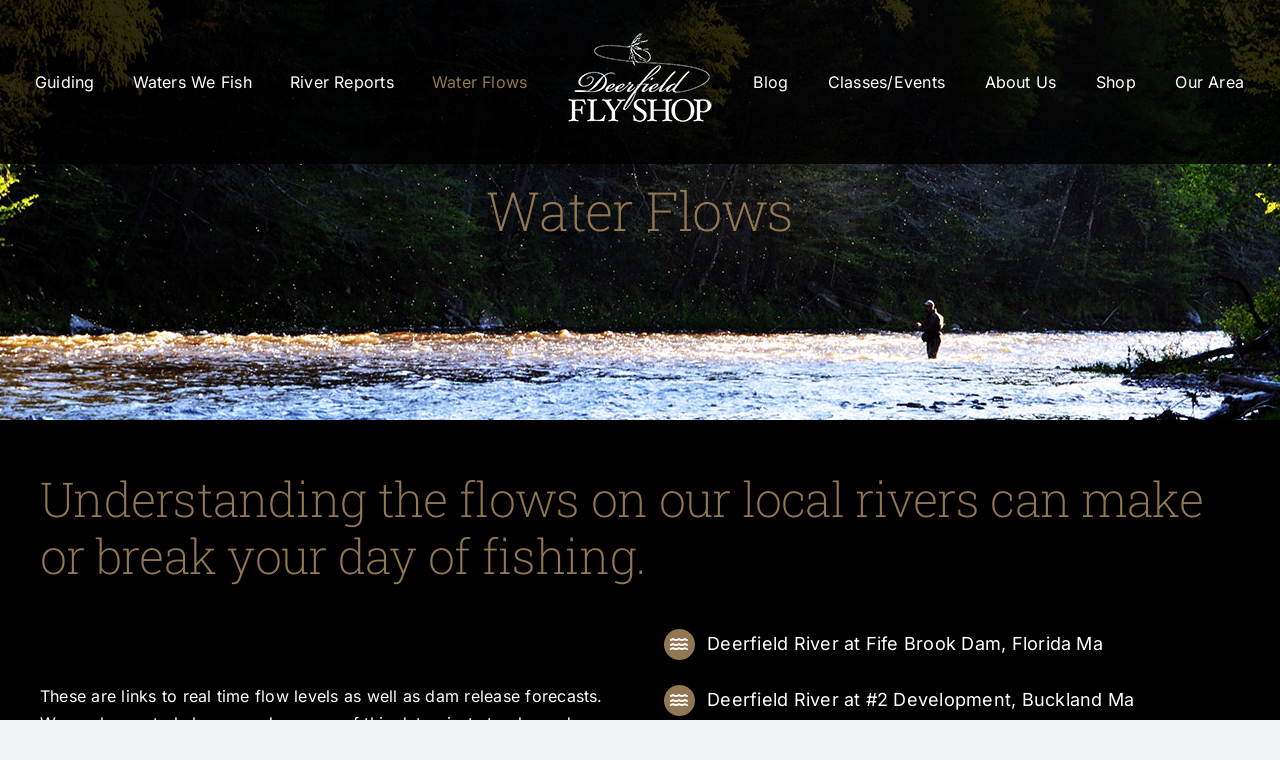

--- FILE ---
content_type: text/html; charset=UTF-8
request_url: https://deerfieldflyshop.com/water-flows/
body_size: 11366
content:
<!DOCTYPE html>
<html class="avada-html-layout-wide avada-html-header-position-top avada-header-color-not-opaque" dir="ltr" lang="en-US" prefix="og: https://ogp.me/ns#" prefix="og: http://ogp.me/ns# fb: http://ogp.me/ns/fb#">
<head>
	<meta http-equiv="X-UA-Compatible" content="IE=edge" />
	<meta http-equiv="Content-Type" content="text/html; charset=utf-8"/>
	<meta name="viewport" content="width=device-width, initial-scale=1" />
	<title>Deerfield River Fishing Report</title>
	<style>img:is([sizes="auto" i], [sizes^="auto," i]) { contain-intrinsic-size: 3000px 1500px }</style>
	
		<!-- All in One SEO 4.9.3 - aioseo.com -->
	<meta name="description" content="Deerfield river water flows at fife brook Deerfield river water flows at Deerfield Massachusetts stream flows USGS water flows" />
	<meta name="robots" content="max-image-preview:large" />
	<link rel="canonical" href="https://deerfieldflyshop.com/water-flows/" />
	<meta name="generator" content="All in One SEO (AIOSEO) 4.9.3" />
		<meta property="og:locale" content="en_US" />
		<meta property="og:site_name" content="Deerfield Fly Shop | Fly Fishing Supplies in Deerfield MA." />
		<meta property="og:type" content="article" />
		<meta property="og:title" content="Deerfield River Fishing Report" />
		<meta property="og:description" content="Deerfield river water flows at fife brook Deerfield river water flows at Deerfield Massachusetts stream flows USGS water flows" />
		<meta property="og:url" content="https://deerfieldflyshop.com/water-flows/" />
		<meta property="article:published_time" content="2015-01-06T18:00:54+00:00" />
		<meta property="article:modified_time" content="2022-02-22T21:59:35+00:00" />
		<meta name="twitter:card" content="summary" />
		<meta name="twitter:title" content="Deerfield River Fishing Report" />
		<meta name="twitter:description" content="Deerfield river water flows at fife brook Deerfield river water flows at Deerfield Massachusetts stream flows USGS water flows" />
		<script type="application/ld+json" class="aioseo-schema">
			{"@context":"https:\/\/schema.org","@graph":[{"@type":"BreadcrumbList","@id":"https:\/\/deerfieldflyshop.com\/water-flows\/#breadcrumblist","itemListElement":[{"@type":"ListItem","@id":"https:\/\/deerfieldflyshop.com#listItem","position":1,"name":"Home","item":"https:\/\/deerfieldflyshop.com","nextItem":{"@type":"ListItem","@id":"https:\/\/deerfieldflyshop.com\/water-flows\/#listItem","name":"Water Flows"}},{"@type":"ListItem","@id":"https:\/\/deerfieldflyshop.com\/water-flows\/#listItem","position":2,"name":"Water Flows","previousItem":{"@type":"ListItem","@id":"https:\/\/deerfieldflyshop.com#listItem","name":"Home"}}]},{"@type":"Organization","@id":"https:\/\/deerfieldflyshop.com\/#organization","name":"Deerfield Fly Shop","description":"Fly Fishing Supplies in Deerfield MA.","url":"https:\/\/deerfieldflyshop.com\/","logo":{"@type":"ImageObject","url":"https:\/\/deerfieldflyshop.com\/wp-content\/uploads\/2015\/01\/dfs-logo-200.png","@id":"https:\/\/deerfieldflyshop.com\/water-flows\/#organizationLogo","width":200,"height":124},"image":{"@id":"https:\/\/deerfieldflyshop.com\/water-flows\/#organizationLogo"}},{"@type":"WebPage","@id":"https:\/\/deerfieldflyshop.com\/water-flows\/#webpage","url":"https:\/\/deerfieldflyshop.com\/water-flows\/","name":"Deerfield River Fishing Report","description":"Deerfield river water flows at fife brook Deerfield river water flows at Deerfield Massachusetts stream flows USGS water flows","inLanguage":"en-US","isPartOf":{"@id":"https:\/\/deerfieldflyshop.com\/#website"},"breadcrumb":{"@id":"https:\/\/deerfieldflyshop.com\/water-flows\/#breadcrumblist"},"datePublished":"2015-01-06T18:00:54-05:00","dateModified":"2022-02-22T16:59:35-05:00"},{"@type":"WebSite","@id":"https:\/\/deerfieldflyshop.com\/#website","url":"https:\/\/deerfieldflyshop.com\/","name":"Deerfield Fly Shop","alternateName":"The Deerfield Fly Shop","description":"Fly Fishing Supplies in Deerfield MA.","inLanguage":"en-US","publisher":{"@id":"https:\/\/deerfieldflyshop.com\/#organization"}}]}
		</script>
		<!-- All in One SEO -->

<link rel="alternate" type="application/rss+xml" title="Deerfield Fly Shop &raquo; Feed" href="https://deerfieldflyshop.com/feed/" />
<link rel="alternate" type="application/rss+xml" title="Deerfield Fly Shop &raquo; Comments Feed" href="https://deerfieldflyshop.com/comments/feed/" />
<link rel="alternate" type="text/calendar" title="Deerfield Fly Shop &raquo; iCal Feed" href="https://deerfieldflyshop.com/events/?ical=1" />
		
		
		
				<link rel='stylesheet' id='wp-block-library-css' href='https://deerfieldflyshop.com/wp-includes/css/dist/block-library/style.min.css?ver=6.8.3' type='text/css' media='all' />
<style id='wp-block-library-theme-inline-css' type='text/css'>
.wp-block-audio :where(figcaption){color:#555;font-size:13px;text-align:center}.is-dark-theme .wp-block-audio :where(figcaption){color:#ffffffa6}.wp-block-audio{margin:0 0 1em}.wp-block-code{border:1px solid #ccc;border-radius:4px;font-family:Menlo,Consolas,monaco,monospace;padding:.8em 1em}.wp-block-embed :where(figcaption){color:#555;font-size:13px;text-align:center}.is-dark-theme .wp-block-embed :where(figcaption){color:#ffffffa6}.wp-block-embed{margin:0 0 1em}.blocks-gallery-caption{color:#555;font-size:13px;text-align:center}.is-dark-theme .blocks-gallery-caption{color:#ffffffa6}:root :where(.wp-block-image figcaption){color:#555;font-size:13px;text-align:center}.is-dark-theme :root :where(.wp-block-image figcaption){color:#ffffffa6}.wp-block-image{margin:0 0 1em}.wp-block-pullquote{border-bottom:4px solid;border-top:4px solid;color:currentColor;margin-bottom:1.75em}.wp-block-pullquote cite,.wp-block-pullquote footer,.wp-block-pullquote__citation{color:currentColor;font-size:.8125em;font-style:normal;text-transform:uppercase}.wp-block-quote{border-left:.25em solid;margin:0 0 1.75em;padding-left:1em}.wp-block-quote cite,.wp-block-quote footer{color:currentColor;font-size:.8125em;font-style:normal;position:relative}.wp-block-quote:where(.has-text-align-right){border-left:none;border-right:.25em solid;padding-left:0;padding-right:1em}.wp-block-quote:where(.has-text-align-center){border:none;padding-left:0}.wp-block-quote.is-large,.wp-block-quote.is-style-large,.wp-block-quote:where(.is-style-plain){border:none}.wp-block-search .wp-block-search__label{font-weight:700}.wp-block-search__button{border:1px solid #ccc;padding:.375em .625em}:where(.wp-block-group.has-background){padding:1.25em 2.375em}.wp-block-separator.has-css-opacity{opacity:.4}.wp-block-separator{border:none;border-bottom:2px solid;margin-left:auto;margin-right:auto}.wp-block-separator.has-alpha-channel-opacity{opacity:1}.wp-block-separator:not(.is-style-wide):not(.is-style-dots){width:100px}.wp-block-separator.has-background:not(.is-style-dots){border-bottom:none;height:1px}.wp-block-separator.has-background:not(.is-style-wide):not(.is-style-dots){height:2px}.wp-block-table{margin:0 0 1em}.wp-block-table td,.wp-block-table th{word-break:normal}.wp-block-table :where(figcaption){color:#555;font-size:13px;text-align:center}.is-dark-theme .wp-block-table :where(figcaption){color:#ffffffa6}.wp-block-video :where(figcaption){color:#555;font-size:13px;text-align:center}.is-dark-theme .wp-block-video :where(figcaption){color:#ffffffa6}.wp-block-video{margin:0 0 1em}:root :where(.wp-block-template-part.has-background){margin-bottom:0;margin-top:0;padding:1.25em 2.375em}
</style>
<style id='classic-theme-styles-inline-css' type='text/css'>
/*! This file is auto-generated */
.wp-block-button__link{color:#fff;background-color:#32373c;border-radius:9999px;box-shadow:none;text-decoration:none;padding:calc(.667em + 2px) calc(1.333em + 2px);font-size:1.125em}.wp-block-file__button{background:#32373c;color:#fff;text-decoration:none}
</style>
<link rel='stylesheet' id='aioseo/css/src/vue/standalone/blocks/table-of-contents/global.scss-css' href='https://deerfieldflyshop.com/wp-content/plugins/all-in-one-seo-pack/dist/Lite/assets/css/table-of-contents/global.e90f6d47.css?ver=4.9.3' type='text/css' media='all' />
<style id='global-styles-inline-css' type='text/css'>
:root{--wp--preset--aspect-ratio--square: 1;--wp--preset--aspect-ratio--4-3: 4/3;--wp--preset--aspect-ratio--3-4: 3/4;--wp--preset--aspect-ratio--3-2: 3/2;--wp--preset--aspect-ratio--2-3: 2/3;--wp--preset--aspect-ratio--16-9: 16/9;--wp--preset--aspect-ratio--9-16: 9/16;--wp--preset--color--black: #000000;--wp--preset--color--cyan-bluish-gray: #abb8c3;--wp--preset--color--white: #ffffff;--wp--preset--color--pale-pink: #f78da7;--wp--preset--color--vivid-red: #cf2e2e;--wp--preset--color--luminous-vivid-orange: #ff6900;--wp--preset--color--luminous-vivid-amber: #fcb900;--wp--preset--color--light-green-cyan: #7bdcb5;--wp--preset--color--vivid-green-cyan: #00d084;--wp--preset--color--pale-cyan-blue: #8ed1fc;--wp--preset--color--vivid-cyan-blue: #0693e3;--wp--preset--color--vivid-purple: #9b51e0;--wp--preset--color--awb-color-1: #000000;--wp--preset--color--awb-color-2: #f9f9fb;--wp--preset--color--awb-color-3: #f2f3f5;--wp--preset--color--awb-color-4: #917852;--wp--preset--color--awb-color-5: #198fd9;--wp--preset--color--awb-color-6: #434549;--wp--preset--color--awb-color-7: #212326;--wp--preset--color--awb-color-8: #ffffff;--wp--preset--gradient--vivid-cyan-blue-to-vivid-purple: linear-gradient(135deg,rgba(6,147,227,1) 0%,rgb(155,81,224) 100%);--wp--preset--gradient--light-green-cyan-to-vivid-green-cyan: linear-gradient(135deg,rgb(122,220,180) 0%,rgb(0,208,130) 100%);--wp--preset--gradient--luminous-vivid-amber-to-luminous-vivid-orange: linear-gradient(135deg,rgba(252,185,0,1) 0%,rgba(255,105,0,1) 100%);--wp--preset--gradient--luminous-vivid-orange-to-vivid-red: linear-gradient(135deg,rgba(255,105,0,1) 0%,rgb(207,46,46) 100%);--wp--preset--gradient--very-light-gray-to-cyan-bluish-gray: linear-gradient(135deg,rgb(238,238,238) 0%,rgb(169,184,195) 100%);--wp--preset--gradient--cool-to-warm-spectrum: linear-gradient(135deg,rgb(74,234,220) 0%,rgb(151,120,209) 20%,rgb(207,42,186) 40%,rgb(238,44,130) 60%,rgb(251,105,98) 80%,rgb(254,248,76) 100%);--wp--preset--gradient--blush-light-purple: linear-gradient(135deg,rgb(255,206,236) 0%,rgb(152,150,240) 100%);--wp--preset--gradient--blush-bordeaux: linear-gradient(135deg,rgb(254,205,165) 0%,rgb(254,45,45) 50%,rgb(107,0,62) 100%);--wp--preset--gradient--luminous-dusk: linear-gradient(135deg,rgb(255,203,112) 0%,rgb(199,81,192) 50%,rgb(65,88,208) 100%);--wp--preset--gradient--pale-ocean: linear-gradient(135deg,rgb(255,245,203) 0%,rgb(182,227,212) 50%,rgb(51,167,181) 100%);--wp--preset--gradient--electric-grass: linear-gradient(135deg,rgb(202,248,128) 0%,rgb(113,206,126) 100%);--wp--preset--gradient--midnight: linear-gradient(135deg,rgb(2,3,129) 0%,rgb(40,116,252) 100%);--wp--preset--font-size--small: 12px;--wp--preset--font-size--medium: 20px;--wp--preset--font-size--large: 24px;--wp--preset--font-size--x-large: 42px;--wp--preset--font-size--normal: 16px;--wp--preset--font-size--xlarge: 32px;--wp--preset--font-size--huge: 48px;--wp--preset--spacing--20: 0.44rem;--wp--preset--spacing--30: 0.67rem;--wp--preset--spacing--40: 1rem;--wp--preset--spacing--50: 1.5rem;--wp--preset--spacing--60: 2.25rem;--wp--preset--spacing--70: 3.38rem;--wp--preset--spacing--80: 5.06rem;--wp--preset--shadow--natural: 6px 6px 9px rgba(0, 0, 0, 0.2);--wp--preset--shadow--deep: 12px 12px 50px rgba(0, 0, 0, 0.4);--wp--preset--shadow--sharp: 6px 6px 0px rgba(0, 0, 0, 0.2);--wp--preset--shadow--outlined: 6px 6px 0px -3px rgba(255, 255, 255, 1), 6px 6px rgba(0, 0, 0, 1);--wp--preset--shadow--crisp: 6px 6px 0px rgba(0, 0, 0, 1);}:where(.is-layout-flex){gap: 0.5em;}:where(.is-layout-grid){gap: 0.5em;}body .is-layout-flex{display: flex;}.is-layout-flex{flex-wrap: wrap;align-items: center;}.is-layout-flex > :is(*, div){margin: 0;}body .is-layout-grid{display: grid;}.is-layout-grid > :is(*, div){margin: 0;}:where(.wp-block-columns.is-layout-flex){gap: 2em;}:where(.wp-block-columns.is-layout-grid){gap: 2em;}:where(.wp-block-post-template.is-layout-flex){gap: 1.25em;}:where(.wp-block-post-template.is-layout-grid){gap: 1.25em;}.has-black-color{color: var(--wp--preset--color--black) !important;}.has-cyan-bluish-gray-color{color: var(--wp--preset--color--cyan-bluish-gray) !important;}.has-white-color{color: var(--wp--preset--color--white) !important;}.has-pale-pink-color{color: var(--wp--preset--color--pale-pink) !important;}.has-vivid-red-color{color: var(--wp--preset--color--vivid-red) !important;}.has-luminous-vivid-orange-color{color: var(--wp--preset--color--luminous-vivid-orange) !important;}.has-luminous-vivid-amber-color{color: var(--wp--preset--color--luminous-vivid-amber) !important;}.has-light-green-cyan-color{color: var(--wp--preset--color--light-green-cyan) !important;}.has-vivid-green-cyan-color{color: var(--wp--preset--color--vivid-green-cyan) !important;}.has-pale-cyan-blue-color{color: var(--wp--preset--color--pale-cyan-blue) !important;}.has-vivid-cyan-blue-color{color: var(--wp--preset--color--vivid-cyan-blue) !important;}.has-vivid-purple-color{color: var(--wp--preset--color--vivid-purple) !important;}.has-black-background-color{background-color: var(--wp--preset--color--black) !important;}.has-cyan-bluish-gray-background-color{background-color: var(--wp--preset--color--cyan-bluish-gray) !important;}.has-white-background-color{background-color: var(--wp--preset--color--white) !important;}.has-pale-pink-background-color{background-color: var(--wp--preset--color--pale-pink) !important;}.has-vivid-red-background-color{background-color: var(--wp--preset--color--vivid-red) !important;}.has-luminous-vivid-orange-background-color{background-color: var(--wp--preset--color--luminous-vivid-orange) !important;}.has-luminous-vivid-amber-background-color{background-color: var(--wp--preset--color--luminous-vivid-amber) !important;}.has-light-green-cyan-background-color{background-color: var(--wp--preset--color--light-green-cyan) !important;}.has-vivid-green-cyan-background-color{background-color: var(--wp--preset--color--vivid-green-cyan) !important;}.has-pale-cyan-blue-background-color{background-color: var(--wp--preset--color--pale-cyan-blue) !important;}.has-vivid-cyan-blue-background-color{background-color: var(--wp--preset--color--vivid-cyan-blue) !important;}.has-vivid-purple-background-color{background-color: var(--wp--preset--color--vivid-purple) !important;}.has-black-border-color{border-color: var(--wp--preset--color--black) !important;}.has-cyan-bluish-gray-border-color{border-color: var(--wp--preset--color--cyan-bluish-gray) !important;}.has-white-border-color{border-color: var(--wp--preset--color--white) !important;}.has-pale-pink-border-color{border-color: var(--wp--preset--color--pale-pink) !important;}.has-vivid-red-border-color{border-color: var(--wp--preset--color--vivid-red) !important;}.has-luminous-vivid-orange-border-color{border-color: var(--wp--preset--color--luminous-vivid-orange) !important;}.has-luminous-vivid-amber-border-color{border-color: var(--wp--preset--color--luminous-vivid-amber) !important;}.has-light-green-cyan-border-color{border-color: var(--wp--preset--color--light-green-cyan) !important;}.has-vivid-green-cyan-border-color{border-color: var(--wp--preset--color--vivid-green-cyan) !important;}.has-pale-cyan-blue-border-color{border-color: var(--wp--preset--color--pale-cyan-blue) !important;}.has-vivid-cyan-blue-border-color{border-color: var(--wp--preset--color--vivid-cyan-blue) !important;}.has-vivid-purple-border-color{border-color: var(--wp--preset--color--vivid-purple) !important;}.has-vivid-cyan-blue-to-vivid-purple-gradient-background{background: var(--wp--preset--gradient--vivid-cyan-blue-to-vivid-purple) !important;}.has-light-green-cyan-to-vivid-green-cyan-gradient-background{background: var(--wp--preset--gradient--light-green-cyan-to-vivid-green-cyan) !important;}.has-luminous-vivid-amber-to-luminous-vivid-orange-gradient-background{background: var(--wp--preset--gradient--luminous-vivid-amber-to-luminous-vivid-orange) !important;}.has-luminous-vivid-orange-to-vivid-red-gradient-background{background: var(--wp--preset--gradient--luminous-vivid-orange-to-vivid-red) !important;}.has-very-light-gray-to-cyan-bluish-gray-gradient-background{background: var(--wp--preset--gradient--very-light-gray-to-cyan-bluish-gray) !important;}.has-cool-to-warm-spectrum-gradient-background{background: var(--wp--preset--gradient--cool-to-warm-spectrum) !important;}.has-blush-light-purple-gradient-background{background: var(--wp--preset--gradient--blush-light-purple) !important;}.has-blush-bordeaux-gradient-background{background: var(--wp--preset--gradient--blush-bordeaux) !important;}.has-luminous-dusk-gradient-background{background: var(--wp--preset--gradient--luminous-dusk) !important;}.has-pale-ocean-gradient-background{background: var(--wp--preset--gradient--pale-ocean) !important;}.has-electric-grass-gradient-background{background: var(--wp--preset--gradient--electric-grass) !important;}.has-midnight-gradient-background{background: var(--wp--preset--gradient--midnight) !important;}.has-small-font-size{font-size: var(--wp--preset--font-size--small) !important;}.has-medium-font-size{font-size: var(--wp--preset--font-size--medium) !important;}.has-large-font-size{font-size: var(--wp--preset--font-size--large) !important;}.has-x-large-font-size{font-size: var(--wp--preset--font-size--x-large) !important;}
:where(.wp-block-post-template.is-layout-flex){gap: 1.25em;}:where(.wp-block-post-template.is-layout-grid){gap: 1.25em;}
:where(.wp-block-columns.is-layout-flex){gap: 2em;}:where(.wp-block-columns.is-layout-grid){gap: 2em;}
:root :where(.wp-block-pullquote){font-size: 1.5em;line-height: 1.6;}
</style>
<link rel='stylesheet' id='wp-components-css' href='https://deerfieldflyshop.com/wp-includes/css/dist/components/style.min.css?ver=6.8.3' type='text/css' media='all' />
<link rel='stylesheet' id='godaddy-styles-css' href='https://deerfieldflyshop.com/wp-content/mu-plugins/vendor/wpex/godaddy-launch/includes/Dependencies/GoDaddy/Styles/build/latest.css?ver=2.0.2' type='text/css' media='all' />
<link rel='stylesheet' id='child-style-css' href='https://deerfieldflyshop.com/wp-content/themes/deerfieldflyshop/style.css?ver=6.8.3' type='text/css' media='all' />
<link rel='stylesheet' id='fusion-dynamic-css-css' href='https://deerfieldflyshop.com/wp-content/uploads/fusion-styles/386b76dd90956906bf1beec615f0552c.min.css?ver=3.14.2' type='text/css' media='all' />
<script type="text/javascript" src="https://deerfieldflyshop.com/wp-includes/js/jquery/jquery.min.js?ver=3.7.1" id="jquery-core-js"></script>
<script type="text/javascript" src="https://deerfieldflyshop.com/wp-includes/js/jquery/jquery-migrate.min.js?ver=3.4.1" id="jquery-migrate-js"></script>
<link rel="https://api.w.org/" href="https://deerfieldflyshop.com/wp-json/" /><link rel="alternate" title="JSON" type="application/json" href="https://deerfieldflyshop.com/wp-json/wp/v2/pages/22" /><link rel="EditURI" type="application/rsd+xml" title="RSD" href="https://deerfieldflyshop.com/xmlrpc.php?rsd" />
<link rel='shortlink' href='https://deerfieldflyshop.com/?p=22' />
<link rel="alternate" title="oEmbed (JSON)" type="application/json+oembed" href="https://deerfieldflyshop.com/wp-json/oembed/1.0/embed?url=https%3A%2F%2Fdeerfieldflyshop.com%2Fwater-flows%2F" />
<link rel="alternate" title="oEmbed (XML)" type="text/xml+oembed" href="https://deerfieldflyshop.com/wp-json/oembed/1.0/embed?url=https%3A%2F%2Fdeerfieldflyshop.com%2Fwater-flows%2F&#038;format=xml" />
<meta name="tec-api-version" content="v1"><meta name="tec-api-origin" content="https://deerfieldflyshop.com"><link rel="alternate" href="https://deerfieldflyshop.com/wp-json/tribe/events/v1/" /><link rel="preload" href="https://deerfieldflyshop.com/wp-content/themes/Avada/includes/lib/assets/fonts/icomoon/awb-icons.woff" as="font" type="font/woff" crossorigin><link rel="preload" href="//deerfieldflyshop.com/wp-content/themes/Avada/includes/lib/assets/fonts/fontawesome/webfonts/fa-brands-400.woff2" as="font" type="font/woff2" crossorigin><link rel="preload" href="//deerfieldflyshop.com/wp-content/themes/Avada/includes/lib/assets/fonts/fontawesome/webfonts/fa-regular-400.woff2" as="font" type="font/woff2" crossorigin><link rel="preload" href="//deerfieldflyshop.com/wp-content/themes/Avada/includes/lib/assets/fonts/fontawesome/webfonts/fa-solid-900.woff2" as="font" type="font/woff2" crossorigin><style type="text/css" id="css-fb-visibility">@media screen and (max-width: 640px){.fusion-no-small-visibility{display:none !important;}body .sm-text-align-center{text-align:center !important;}body .sm-text-align-left{text-align:left !important;}body .sm-text-align-right{text-align:right !important;}body .sm-text-align-justify{text-align:justify !important;}body .sm-flex-align-center{justify-content:center !important;}body .sm-flex-align-flex-start{justify-content:flex-start !important;}body .sm-flex-align-flex-end{justify-content:flex-end !important;}body .sm-mx-auto{margin-left:auto !important;margin-right:auto !important;}body .sm-ml-auto{margin-left:auto !important;}body .sm-mr-auto{margin-right:auto !important;}body .fusion-absolute-position-small{position:absolute;width:100%;}.awb-sticky.awb-sticky-small{ position: sticky; top: var(--awb-sticky-offset,0); }}@media screen and (min-width: 641px) and (max-width: 1080px){.fusion-no-medium-visibility{display:none !important;}body .md-text-align-center{text-align:center !important;}body .md-text-align-left{text-align:left !important;}body .md-text-align-right{text-align:right !important;}body .md-text-align-justify{text-align:justify !important;}body .md-flex-align-center{justify-content:center !important;}body .md-flex-align-flex-start{justify-content:flex-start !important;}body .md-flex-align-flex-end{justify-content:flex-end !important;}body .md-mx-auto{margin-left:auto !important;margin-right:auto !important;}body .md-ml-auto{margin-left:auto !important;}body .md-mr-auto{margin-right:auto !important;}body .fusion-absolute-position-medium{position:absolute;width:100%;}.awb-sticky.awb-sticky-medium{ position: sticky; top: var(--awb-sticky-offset,0); }}@media screen and (min-width: 1081px){.fusion-no-large-visibility{display:none !important;}body .lg-text-align-center{text-align:center !important;}body .lg-text-align-left{text-align:left !important;}body .lg-text-align-right{text-align:right !important;}body .lg-text-align-justify{text-align:justify !important;}body .lg-flex-align-center{justify-content:center !important;}body .lg-flex-align-flex-start{justify-content:flex-start !important;}body .lg-flex-align-flex-end{justify-content:flex-end !important;}body .lg-mx-auto{margin-left:auto !important;margin-right:auto !important;}body .lg-ml-auto{margin-left:auto !important;}body .lg-mr-auto{margin-right:auto !important;}body .fusion-absolute-position-large{position:absolute;width:100%;}.awb-sticky.awb-sticky-large{ position: sticky; top: var(--awb-sticky-offset,0); }}</style>		<script type="text/javascript">
			var doc = document.documentElement;
			doc.setAttribute( 'data-useragent', navigator.userAgent );
		</script>
		
	</head>

<body class="wp-singular page-template-default page page-id-22 wp-theme-Avada wp-child-theme-deerfieldflyshop tribe-no-js awb-no-sidebars fusion-image-hovers fusion-pagination-sizing fusion-button_type-flat fusion-button_span-no fusion-button_gradient-linear avada-image-rollover-circle-yes avada-image-rollover-no dont-animate fusion-body ltr fusion-sticky-header no-tablet-sticky-header no-mobile-sticky-header no-mobile-slidingbar no-mobile-totop fusion-disable-outline fusion-sub-menu-fade mobile-logo-pos-center layout-wide-mode avada-has-boxed-modal-shadow- layout-scroll-offset-full fusion-top-header menu-text-align-center mobile-menu-design-modern fusion-show-pagination-text fusion-header-layout-v7 avada-responsive avada-footer-fx-none avada-menu-highlight-style-bar fusion-search-form-clean fusion-main-menu-search-overlay fusion-avatar-circle avada-dropdown-styles avada-blog-layout-large avada-blog-archive-layout-large avada-ec-not-100-width avada-ec-meta-layout-sidebar avada-header-shadow-no avada-menu-icon-position-left avada-has-megamenu-shadow avada-has-mainmenu-dropdown-divider avada-has-header-100-width avada-has-breadcrumb-mobile-hidden avada-has-titlebar-bar_and_content avada-header-border-color-full-transparent avada-has-pagination-width_height avada-flyout-menu-direction-fade avada-ec-views-v2" data-awb-post-id="22">
		<a class="skip-link screen-reader-text" href="#content">Skip to content</a>

	<div id="boxed-wrapper">
		
		<div id="wrapper" class="fusion-wrapper">
			<div id="home" style="position:relative;top:-1px;"></div>
												<div class="fusion-tb-header"><div class="fusion-fullwidth fullwidth-box fusion-builder-row-1 fusion-flex-container has-pattern-background has-mask-background nonhundred-percent-fullwidth non-hundred-percent-height-scrolling fusion-sticky-container fusion-absolute-container fusion-absolute-position-small fusion-absolute-position-medium fusion-absolute-position-large" style="--awb-border-radius-top-left:0px;--awb-border-radius-top-right:0px;--awb-border-radius-bottom-right:0px;--awb-border-radius-bottom-left:0px;--awb-padding-top:2rem;--awb-padding-bottom:2rem;--awb-padding-top-small:33px;--awb-padding-bottom-small:33px;--awb-margin-bottom-small:0px;--awb-background-color:rgba(0,0,0,0.83);--awb-flex-wrap:wrap;" data-transition-offset="0" data-scroll-offset="0" data-sticky-small-visibility="1" data-sticky-medium-visibility="1" data-sticky-large-visibility="1" ><div class="fusion-builder-row fusion-row fusion-flex-align-items-center fusion-flex-content-wrap" style="max-width:1248px;margin-left: calc(-4% / 2 );margin-right: calc(-4% / 2 );"><div class="fusion-layout-column fusion_builder_column fusion-builder-column-0 fusion-flex-column fusion-no-small-visibility fusion-no-medium-visibility" style="--awb-bg-size:cover;--awb-width-large:42.5%;--awb-margin-top-large:0px;--awb-spacing-right-large:0%;--awb-margin-bottom-large:0px;--awb-spacing-left-large:0%;--awb-width-medium:42.5%;--awb-order-medium:0;--awb-spacing-right-medium:0%;--awb-spacing-left-medium:0%;--awb-width-small:100%;--awb-order-small:0;--awb-spacing-right-small:1.92%;--awb-spacing-left-small:1.92%;"><div class="fusion-column-wrapper fusion-column-has-shadow fusion-flex-justify-content-flex-start fusion-content-layout-column"><nav class="awb-menu awb-menu_row awb-menu_em-hover mobile-mode-collapse-to-button awb-menu_icons-left awb-menu_dc-yes mobile-trigger-fullwidth-off awb-menu_mobile-toggle awb-menu_indent-left mobile-size-full-absolute loading mega-menu-loading collapse-enabled awb-menu_dropdown awb-menu_expand-right awb-menu_transition-fade fusion-no-small-visibility fusion-no-medium-visibility" style="--awb-justify-content:space-around;--awb-color:var(--awb-color8);--awb-active-color:var(--awb-color4);--awb-main-justify-content:flex-start;--awb-mobile-justify:flex-start;--awb-mobile-caret-left:auto;--awb-mobile-caret-right:0;--awb-fusion-font-family-typography:inherit;--awb-fusion-font-style-typography:normal;--awb-fusion-font-weight-typography:400;--awb-fusion-font-family-submenu-typography:inherit;--awb-fusion-font-style-submenu-typography:normal;--awb-fusion-font-weight-submenu-typography:400;--awb-fusion-font-family-mobile-typography:inherit;--awb-fusion-font-style-mobile-typography:normal;--awb-fusion-font-weight-mobile-typography:400;" aria-label="Menu (Left)" data-breakpoint="1080" data-count="0" data-transition-type="fade" data-transition-time="300" data-expand="right"><button type="button" class="awb-menu__m-toggle awb-menu__m-toggle_no-text" aria-expanded="false" aria-controls="menu-menu-left"><span class="awb-menu__m-toggle-inner"><span class="collapsed-nav-text"><span class="screen-reader-text">Toggle Navigation</span></span><span class="awb-menu__m-collapse-icon awb-menu__m-collapse-icon_no-text"><span class="awb-menu__m-collapse-icon-open awb-menu__m-collapse-icon-open_no-text fa-bars fas"></span><span class="awb-menu__m-collapse-icon-close awb-menu__m-collapse-icon-close_no-text fa-times fas"></span></span></span></button><ul id="menu-menu-left" class="fusion-menu awb-menu__main-ul awb-menu__main-ul_row"><li  id="menu-item-2218"  class="menu-item menu-item-type-post_type menu-item-object-page menu-item-2218 awb-menu__li awb-menu__main-li awb-menu__main-li_regular"  data-item-id="2218"><span class="awb-menu__main-background-default awb-menu__main-background-default_fade"></span><span class="awb-menu__main-background-active awb-menu__main-background-active_fade"></span><a  href="https://deerfieldflyshop.com/deerfield-river-guide-services/" class="awb-menu__main-a awb-menu__main-a_regular"><span class="menu-text">Guiding</span></a></li><li  id="menu-item-2221"  class="menu-item menu-item-type-post_type menu-item-object-page menu-item-2221 awb-menu__li awb-menu__main-li awb-menu__main-li_regular"  data-item-id="2221"><span class="awb-menu__main-background-default awb-menu__main-background-default_fade"></span><span class="awb-menu__main-background-active awb-menu__main-background-active_fade"></span><a  href="https://deerfieldflyshop.com/waters-we-fish/" class="awb-menu__main-a awb-menu__main-a_regular"><span class="menu-text">Waters We Fish</span></a></li><li  id="menu-item-2219"  class="menu-item menu-item-type-post_type menu-item-object-page menu-item-2219 awb-menu__li awb-menu__main-li awb-menu__main-li_regular"  data-item-id="2219"><span class="awb-menu__main-background-default awb-menu__main-background-default_fade"></span><span class="awb-menu__main-background-active awb-menu__main-background-active_fade"></span><a  href="https://deerfieldflyshop.com/river-reports/" class="awb-menu__main-a awb-menu__main-a_regular"><span class="menu-text">River Reports</span></a></li><li  id="menu-item-2220"  class="menu-item menu-item-type-post_type menu-item-object-page current-menu-item page_item page-item-22 current_page_item menu-item-2220 awb-menu__li awb-menu__main-li awb-menu__main-li_regular"  data-item-id="2220"><span class="awb-menu__main-background-default awb-menu__main-background-default_fade"></span><span class="awb-menu__main-background-active awb-menu__main-background-active_fade"></span><a  href="https://deerfieldflyshop.com/water-flows/" class="awb-menu__main-a awb-menu__main-a_regular" aria-current="page"><span class="menu-text">Water Flows</span></a></li></ul></nav></div></div><div class="fusion-layout-column fusion_builder_column fusion-builder-column-1 fusion-flex-column fusion-no-small-visibility fusion-no-medium-visibility" style="--awb-bg-size:cover;--awb-width-large:15%;--awb-margin-top-large:0px;--awb-spacing-right-large:0%;--awb-margin-bottom-large:10px;--awb-spacing-left-large:0%;--awb-width-medium:15%;--awb-order-medium:0;--awb-spacing-right-medium:0%;--awb-spacing-left-medium:0%;--awb-width-small:50%;--awb-order-small:0;--awb-spacing-right-small:0%;--awb-spacing-left-small:0%;"><div class="fusion-column-wrapper fusion-column-has-shadow fusion-flex-justify-content-flex-start fusion-content-layout-column"><div class="fusion-image-element " style="text-align:center;--awb-caption-title-font-family:var(--h2_typography-font-family);--awb-caption-title-font-weight:var(--h2_typography-font-weight);--awb-caption-title-font-style:var(--h2_typography-font-style);--awb-caption-title-size:var(--h2_typography-font-size);--awb-caption-title-transform:var(--h2_typography-text-transform);--awb-caption-title-line-height:var(--h2_typography-line-height);--awb-caption-title-letter-spacing:var(--h2_typography-letter-spacing);"><span class=" fusion-imageframe imageframe-none imageframe-1 hover-type-none"><a class="fusion-no-lightbox" href="https://deerfieldflyshop.com/" target="_self" aria-label="deerfield-fly-shop-logo-144w"><img decoding="async" width="144" height="90" alt="Deerfield Fly Shop, South Deerfield Massachusetts" src="data:image/svg+xml,%3Csvg%20xmlns%3D%27http%3A%2F%2Fwww.w3.org%2F2000%2Fsvg%27%20width%3D%27144%27%20height%3D%2790%27%20viewBox%3D%270%200%20144%2090%27%3E%3Crect%20width%3D%27144%27%20height%3D%2790%27%20fill-opacity%3D%220%22%2F%3E%3C%2Fsvg%3E" data-orig-src="https://deerfieldflyshop.com/wp-content/uploads/2022/02/deerfield-fly-shop-logo-144w.png" class="lazyload img-responsive wp-image-1670"/></a></span></div></div></div><div class="fusion-layout-column fusion_builder_column fusion-builder-column-2 fusion-flex-column fusion-no-large-visibility" style="--awb-bg-size:cover;--awb-width-large:15%;--awb-margin-top-large:0px;--awb-spacing-right-large:0%;--awb-margin-bottom-large:10px;--awb-spacing-left-large:0%;--awb-width-medium:15%;--awb-order-medium:0;--awb-spacing-right-medium:0%;--awb-spacing-left-medium:0%;--awb-width-small:50%;--awb-order-small:0;--awb-spacing-right-small:0%;--awb-spacing-left-small:3.456%;"><div class="fusion-column-wrapper fusion-column-has-shadow fusion-flex-justify-content-flex-start fusion-content-layout-column"><div class="fusion-image-element sm-text-align-left" style="text-align:center;--awb-max-width:150px;--awb-caption-title-font-family:var(--h2_typography-font-family);--awb-caption-title-font-weight:var(--h2_typography-font-weight);--awb-caption-title-font-style:var(--h2_typography-font-style);--awb-caption-title-size:var(--h2_typography-font-size);--awb-caption-title-transform:var(--h2_typography-text-transform);--awb-caption-title-line-height:var(--h2_typography-line-height);--awb-caption-title-letter-spacing:var(--h2_typography-letter-spacing);"><span class=" fusion-imageframe imageframe-none imageframe-2 hover-type-none"><a class="fusion-no-lightbox" href="https://deerfieldflyshop.com/" target="_self" aria-label="deerfield-fly-shop-logo-288w"><img fetchpriority="high" decoding="async" width="288" height="180" alt="Deerfield Fly Shop, South Deerfield Massachusetts" src="https://deerfieldflyshop.com/wp-content/uploads/2022/02/deerfield-fly-shop-logo-288w.png" data-orig-src="https://deerfieldflyshop.com/wp-content/uploads/2022/02/deerfield-fly-shop-logo-288w.png" class="lazyload img-responsive wp-image-1671" srcset="data:image/svg+xml,%3Csvg%20xmlns%3D%27http%3A%2F%2Fwww.w3.org%2F2000%2Fsvg%27%20width%3D%27288%27%20height%3D%27180%27%20viewBox%3D%270%200%20288%20180%27%3E%3Crect%20width%3D%27288%27%20height%3D%27180%27%20fill-opacity%3D%220%22%2F%3E%3C%2Fsvg%3E" data-srcset="https://deerfieldflyshop.com/wp-content/uploads/2022/02/deerfield-fly-shop-logo-288w-200x125.png 200w, https://deerfieldflyshop.com/wp-content/uploads/2022/02/deerfield-fly-shop-logo-288w.png 288w" data-sizes="auto" data-orig-sizes="(max-width: 640px) 100vw, 288px" /></a></span></div></div></div><div class="fusion-layout-column fusion_builder_column fusion-builder-column-3 fusion_builder_column_1_2 1_2 fusion-flex-column fusion-no-medium-visibility fusion-no-large-visibility" style="--awb-bg-size:cover;--awb-width-large:50%;--awb-margin-top-large:0px;--awb-spacing-right-large:3.84%;--awb-margin-bottom-large:20px;--awb-spacing-left-large:3.84%;--awb-width-medium:50%;--awb-order-medium:0;--awb-spacing-right-medium:3.84%;--awb-spacing-left-medium:3.84%;--awb-width-small:50%;--awb-order-small:0;--awb-spacing-right-small:3.84%;--awb-margin-bottom-small:0px;--awb-spacing-left-small:3.84%;"><div class="fusion-column-wrapper fusion-column-has-shadow fusion-flex-justify-content-flex-start fusion-content-layout-column"><nav class="awb-menu awb-menu_row awb-menu_em-hover mobile-mode-collapse-to-button awb-menu_icons-left awb-menu_dc-yes mobile-trigger-fullwidth-off awb-menu_mobile-toggle awb-menu_indent-left mobile-size-full-absolute loading mega-menu-loading collapse-enabled awb-menu_dropdown awb-menu_expand-right awb-menu_transition-fade" style="--awb-bg:#212326;--awb-main-justify-content:flex-start;--awb-mobile-nav-button-align-hor:flex-end;--awb-mobile-bg:var(--awb-color1);--awb-mobile-color:var(--awb-color8);--awb-mobile-active-bg:var(--awb-color4);--awb-mobile-active-color:var(--awb-color8);--awb-mobile-trigger-color:var(--awb-color8);--awb-mobile-trigger-background-color:rgba(255,255,255,0);--awb-mobile-sep-color:var(--awb-color4);--awb-mobile-justify:flex-start;--awb-mobile-caret-left:auto;--awb-mobile-caret-right:0;--awb-fusion-font-family-typography:inherit;--awb-fusion-font-style-typography:normal;--awb-fusion-font-weight-typography:400;--awb-fusion-font-family-submenu-typography:inherit;--awb-fusion-font-style-submenu-typography:normal;--awb-fusion-font-weight-submenu-typography:400;--awb-fusion-font-family-mobile-typography:inherit;--awb-fusion-font-style-mobile-typography:normal;--awb-fusion-font-weight-mobile-typography:400;" aria-label="Main Menu" data-breakpoint="1080" data-count="1" data-transition-type="fade" data-transition-time="300" data-expand="right"><button type="button" class="awb-menu__m-toggle awb-menu__m-toggle_no-text" aria-expanded="false" aria-controls="menu-main-menu"><span class="awb-menu__m-toggle-inner"><span class="collapsed-nav-text"><span class="screen-reader-text">Toggle Navigation</span></span><span class="awb-menu__m-collapse-icon awb-menu__m-collapse-icon_no-text"><span class="awb-menu__m-collapse-icon-open awb-menu__m-collapse-icon-open_no-text fa-bars fas"></span><span class="awb-menu__m-collapse-icon-close awb-menu__m-collapse-icon-close_no-text fa-times fas"></span></span></span></button><ul id="menu-main-menu" class="fusion-menu awb-menu__main-ul awb-menu__main-ul_row"><li  id="menu-item-19"  class="menu-item menu-item-type-post_type menu-item-object-page menu-item-19 awb-menu__li awb-menu__main-li awb-menu__main-li_regular"  data-item-id="19"><span class="awb-menu__main-background-default awb-menu__main-background-default_fade"></span><span class="awb-menu__main-background-active awb-menu__main-background-active_fade"></span><a  href="https://deerfieldflyshop.com/deerfield-river-guide-services/" class="awb-menu__main-a awb-menu__main-a_regular"><span class="menu-text">Guiding</span></a></li><li  id="menu-item-1703"  class="menu-item menu-item-type-post_type menu-item-object-page menu-item-1703 awb-menu__li awb-menu__main-li awb-menu__main-li_regular"  data-item-id="1703"><span class="awb-menu__main-background-default awb-menu__main-background-default_fade"></span><span class="awb-menu__main-background-active awb-menu__main-background-active_fade"></span><a  href="https://deerfieldflyshop.com/waters-we-fish/" class="awb-menu__main-a awb-menu__main-a_regular"><span class="menu-text">Waters We Fish</span></a></li><li  id="menu-item-1693"  class="menu-item menu-item-type-post_type menu-item-object-page menu-item-1693 awb-menu__li awb-menu__main-li awb-menu__main-li_regular"  data-item-id="1693"><span class="awb-menu__main-background-default awb-menu__main-background-default_fade"></span><span class="awb-menu__main-background-active awb-menu__main-background-active_fade"></span><a  href="https://deerfieldflyshop.com/river-reports/" class="awb-menu__main-a awb-menu__main-a_regular"><span class="menu-text">River Reports</span></a></li><li  id="menu-item-24"  class="menu-item menu-item-type-post_type menu-item-object-page current-menu-item page_item page-item-22 current_page_item menu-item-24 awb-menu__li awb-menu__main-li awb-menu__main-li_regular"  data-item-id="24"><span class="awb-menu__main-background-default awb-menu__main-background-default_fade"></span><span class="awb-menu__main-background-active awb-menu__main-background-active_fade"></span><a  href="https://deerfieldflyshop.com/water-flows/" class="awb-menu__main-a awb-menu__main-a_regular" aria-current="page"><span class="menu-text">Water Flows</span></a></li><li  id="menu-item-2243"  class="menu-item menu-item-type-post_type menu-item-object-page menu-item-2243 awb-menu__li awb-menu__main-li awb-menu__main-li_regular"  data-item-id="2243"><span class="awb-menu__main-background-default awb-menu__main-background-default_fade"></span><span class="awb-menu__main-background-active awb-menu__main-background-active_fade"></span><a  href="https://deerfieldflyshop.com/blog/" class="awb-menu__main-a awb-menu__main-a_regular"><span class="menu-text">Blog</span></a></li><li  id="menu-item-241"  class="menu-item menu-item-type-post_type menu-item-object-page menu-item-241 awb-menu__li awb-menu__main-li awb-menu__main-li_regular"  data-item-id="241"><span class="awb-menu__main-background-default awb-menu__main-background-default_fade"></span><span class="awb-menu__main-background-active awb-menu__main-background-active_fade"></span><a  href="https://deerfieldflyshop.com/classes-and-events/" class="awb-menu__main-a awb-menu__main-a_regular"><span class="menu-text">Classes &#038; Events</span></a></li><li  id="menu-item-1700"  class="menu-item menu-item-type-post_type menu-item-object-page menu-item-has-children menu-item-1700 awb-menu__li awb-menu__main-li awb-menu__main-li_regular"  data-item-id="1700"><span class="awb-menu__main-background-default awb-menu__main-background-default_fade"></span><span class="awb-menu__main-background-active awb-menu__main-background-active_fade"></span><a  href="https://deerfieldflyshop.com/about-us/" class="awb-menu__main-a awb-menu__main-a_regular"><span class="menu-text">About Us</span><span class="awb-menu__open-nav-submenu-hover"></span></a><button type="button" aria-label="Open submenu of About Us" aria-expanded="false" class="awb-menu__open-nav-submenu_mobile awb-menu__open-nav-submenu_main"></button><ul class="awb-menu__sub-ul awb-menu__sub-ul_main"><li  id="menu-item-1704"  class="menu-item menu-item-type-post_type menu-item-object-page menu-item-1704 awb-menu__li awb-menu__sub-li" ><a  href="https://deerfieldflyshop.com/contact-us/" class="awb-menu__sub-a"><span>Contact Us</span></a></li><li  id="menu-item-1705"  class="menu-item menu-item-type-custom menu-item-object-custom menu-item-1705 awb-menu__li awb-menu__sub-li" ><a  target="_blank" rel="noopener noreferrer" href="https://www.instagram.com/deerfieldflyshop/" class="awb-menu__sub-a"><span><span class="awb-menu__i awb-menu__i_sub fusion-megamenu-icon"><i class="glyphicon fa-instagram fab" aria-hidden="true"></i></span>Instagram</span></a></li><li  id="menu-item-1706"  class="menu-item menu-item-type-custom menu-item-object-custom menu-item-1706 awb-menu__li awb-menu__sub-li" ><a  target="_blank" rel="noopener noreferrer" href="https://www.facebook.com/Deerfield-Fly-Shop-1518128068443814" class="awb-menu__sub-a"><span><span class="awb-menu__i awb-menu__i_sub fusion-megamenu-icon"><i class="glyphicon fa-facebook-square fab" aria-hidden="true"></i></span>Facebook</span></a></li></ul></li><li  id="menu-item-1694"  class="menu-item menu-item-type-post_type menu-item-object-page menu-item-1694 awb-menu__li awb-menu__main-li awb-menu__main-li_regular"  data-item-id="1694"><span class="awb-menu__main-background-default awb-menu__main-background-default_fade"></span><span class="awb-menu__main-background-active awb-menu__main-background-active_fade"></span><a  href="https://deerfieldflyshop.com/buy-fly-fishing-equipment/" class="awb-menu__main-a awb-menu__main-a_regular"><span class="menu-text">Shop</span></a></li><li  id="menu-item-1699"  class="menu-item menu-item-type-post_type menu-item-object-page menu-item-1699 awb-menu__li awb-menu__main-li awb-menu__main-li_regular"  data-item-id="1699"><span class="awb-menu__main-background-default awb-menu__main-background-default_fade"></span><span class="awb-menu__main-background-active awb-menu__main-background-active_fade"></span><a  href="https://deerfieldflyshop.com/our-area/" class="awb-menu__main-a awb-menu__main-a_regular"><span class="menu-text">Our Area</span></a></li></ul></nav></div></div><div class="fusion-layout-column fusion_builder_column fusion-builder-column-4 fusion_builder_column_1_2 1_2 fusion-flex-column fusion-no-small-visibility fusion-no-large-visibility" style="--awb-bg-size:cover;--awb-width-large:50%;--awb-margin-top-large:0px;--awb-spacing-right-large:3.84%;--awb-margin-bottom-large:20px;--awb-spacing-left-large:3.84%;--awb-width-medium:85%;--awb-order-medium:0;--awb-spacing-right-medium:2.2588235294118%;--awb-margin-bottom-medium:0px;--awb-spacing-left-medium:2.2588235294118%;--awb-width-small:50%;--awb-order-small:0;--awb-spacing-right-small:3.84%;--awb-margin-bottom-small:0px;--awb-spacing-left-small:3.84%;"><div class="fusion-column-wrapper fusion-column-has-shadow fusion-flex-justify-content-flex-start fusion-content-layout-column"><nav class="awb-menu awb-menu_row awb-menu_em-hover mobile-mode-collapse-to-button awb-menu_icons-left awb-menu_dc-yes mobile-trigger-fullwidth-off awb-menu_mobile-toggle awb-menu_indent-left mobile-size-full-absolute loading mega-menu-loading collapse-enabled awb-menu_dropdown awb-menu_expand-right awb-menu_transition-fade" style="--awb-bg:#212326;--awb-main-justify-content:flex-start;--awb-mobile-nav-button-align-hor:flex-end;--awb-mobile-bg:var(--awb-color1);--awb-mobile-color:var(--awb-color8);--awb-mobile-active-bg:var(--awb-color4);--awb-mobile-active-color:var(--awb-color8);--awb-mobile-trigger-color:var(--awb-color8);--awb-mobile-trigger-background-color:rgba(255,255,255,0);--awb-mobile-sep-color:var(--awb-color4);--awb-mobile-justify:flex-start;--awb-mobile-caret-left:auto;--awb-mobile-caret-right:0;--awb-fusion-font-family-typography:inherit;--awb-fusion-font-style-typography:normal;--awb-fusion-font-weight-typography:400;--awb-fusion-font-family-submenu-typography:inherit;--awb-fusion-font-style-submenu-typography:normal;--awb-fusion-font-weight-submenu-typography:400;--awb-fusion-font-family-mobile-typography:inherit;--awb-fusion-font-style-mobile-typography:normal;--awb-fusion-font-weight-mobile-typography:400;" aria-label="Main Menu" data-breakpoint="1080" data-count="2" data-transition-type="fade" data-transition-time="300" data-expand="right"><button type="button" class="awb-menu__m-toggle awb-menu__m-toggle_no-text" aria-expanded="false" aria-controls="menu-main-menu"><span class="awb-menu__m-toggle-inner"><span class="collapsed-nav-text"><span class="screen-reader-text">Toggle Navigation</span></span><span class="awb-menu__m-collapse-icon awb-menu__m-collapse-icon_no-text"><span class="awb-menu__m-collapse-icon-open awb-menu__m-collapse-icon-open_no-text fa-bars fas"></span><span class="awb-menu__m-collapse-icon-close awb-menu__m-collapse-icon-close_no-text fa-times fas"></span></span></span></button><ul id="menu-main-menu-1" class="fusion-menu awb-menu__main-ul awb-menu__main-ul_row"><li   class="menu-item menu-item-type-post_type menu-item-object-page menu-item-19 awb-menu__li awb-menu__main-li awb-menu__main-li_regular"  data-item-id="19"><span class="awb-menu__main-background-default awb-menu__main-background-default_fade"></span><span class="awb-menu__main-background-active awb-menu__main-background-active_fade"></span><a  href="https://deerfieldflyshop.com/deerfield-river-guide-services/" class="awb-menu__main-a awb-menu__main-a_regular"><span class="menu-text">Guiding</span></a></li><li   class="menu-item menu-item-type-post_type menu-item-object-page menu-item-1703 awb-menu__li awb-menu__main-li awb-menu__main-li_regular"  data-item-id="1703"><span class="awb-menu__main-background-default awb-menu__main-background-default_fade"></span><span class="awb-menu__main-background-active awb-menu__main-background-active_fade"></span><a  href="https://deerfieldflyshop.com/waters-we-fish/" class="awb-menu__main-a awb-menu__main-a_regular"><span class="menu-text">Waters We Fish</span></a></li><li   class="menu-item menu-item-type-post_type menu-item-object-page menu-item-1693 awb-menu__li awb-menu__main-li awb-menu__main-li_regular"  data-item-id="1693"><span class="awb-menu__main-background-default awb-menu__main-background-default_fade"></span><span class="awb-menu__main-background-active awb-menu__main-background-active_fade"></span><a  href="https://deerfieldflyshop.com/river-reports/" class="awb-menu__main-a awb-menu__main-a_regular"><span class="menu-text">River Reports</span></a></li><li   class="menu-item menu-item-type-post_type menu-item-object-page current-menu-item page_item page-item-22 current_page_item menu-item-24 awb-menu__li awb-menu__main-li awb-menu__main-li_regular"  data-item-id="24"><span class="awb-menu__main-background-default awb-menu__main-background-default_fade"></span><span class="awb-menu__main-background-active awb-menu__main-background-active_fade"></span><a  href="https://deerfieldflyshop.com/water-flows/" class="awb-menu__main-a awb-menu__main-a_regular" aria-current="page"><span class="menu-text">Water Flows</span></a></li><li   class="menu-item menu-item-type-post_type menu-item-object-page menu-item-2243 awb-menu__li awb-menu__main-li awb-menu__main-li_regular"  data-item-id="2243"><span class="awb-menu__main-background-default awb-menu__main-background-default_fade"></span><span class="awb-menu__main-background-active awb-menu__main-background-active_fade"></span><a  href="https://deerfieldflyshop.com/blog/" class="awb-menu__main-a awb-menu__main-a_regular"><span class="menu-text">Blog</span></a></li><li   class="menu-item menu-item-type-post_type menu-item-object-page menu-item-241 awb-menu__li awb-menu__main-li awb-menu__main-li_regular"  data-item-id="241"><span class="awb-menu__main-background-default awb-menu__main-background-default_fade"></span><span class="awb-menu__main-background-active awb-menu__main-background-active_fade"></span><a  href="https://deerfieldflyshop.com/classes-and-events/" class="awb-menu__main-a awb-menu__main-a_regular"><span class="menu-text">Classes &#038; Events</span></a></li><li   class="menu-item menu-item-type-post_type menu-item-object-page menu-item-has-children menu-item-1700 awb-menu__li awb-menu__main-li awb-menu__main-li_regular"  data-item-id="1700"><span class="awb-menu__main-background-default awb-menu__main-background-default_fade"></span><span class="awb-menu__main-background-active awb-menu__main-background-active_fade"></span><a  href="https://deerfieldflyshop.com/about-us/" class="awb-menu__main-a awb-menu__main-a_regular"><span class="menu-text">About Us</span><span class="awb-menu__open-nav-submenu-hover"></span></a><button type="button" aria-label="Open submenu of About Us" aria-expanded="false" class="awb-menu__open-nav-submenu_mobile awb-menu__open-nav-submenu_main"></button><ul class="awb-menu__sub-ul awb-menu__sub-ul_main"><li   class="menu-item menu-item-type-post_type menu-item-object-page menu-item-1704 awb-menu__li awb-menu__sub-li" ><a  href="https://deerfieldflyshop.com/contact-us/" class="awb-menu__sub-a"><span>Contact Us</span></a></li><li   class="menu-item menu-item-type-custom menu-item-object-custom menu-item-1705 awb-menu__li awb-menu__sub-li" ><a  target="_blank" rel="noopener noreferrer" href="https://www.instagram.com/deerfieldflyshop/" class="awb-menu__sub-a"><span><span class="awb-menu__i awb-menu__i_sub fusion-megamenu-icon"><i class="glyphicon fa-instagram fab" aria-hidden="true"></i></span>Instagram</span></a></li><li   class="menu-item menu-item-type-custom menu-item-object-custom menu-item-1706 awb-menu__li awb-menu__sub-li" ><a  target="_blank" rel="noopener noreferrer" href="https://www.facebook.com/Deerfield-Fly-Shop-1518128068443814" class="awb-menu__sub-a"><span><span class="awb-menu__i awb-menu__i_sub fusion-megamenu-icon"><i class="glyphicon fa-facebook-square fab" aria-hidden="true"></i></span>Facebook</span></a></li></ul></li><li   class="menu-item menu-item-type-post_type menu-item-object-page menu-item-1694 awb-menu__li awb-menu__main-li awb-menu__main-li_regular"  data-item-id="1694"><span class="awb-menu__main-background-default awb-menu__main-background-default_fade"></span><span class="awb-menu__main-background-active awb-menu__main-background-active_fade"></span><a  href="https://deerfieldflyshop.com/buy-fly-fishing-equipment/" class="awb-menu__main-a awb-menu__main-a_regular"><span class="menu-text">Shop</span></a></li><li   class="menu-item menu-item-type-post_type menu-item-object-page menu-item-1699 awb-menu__li awb-menu__main-li awb-menu__main-li_regular"  data-item-id="1699"><span class="awb-menu__main-background-default awb-menu__main-background-default_fade"></span><span class="awb-menu__main-background-active awb-menu__main-background-active_fade"></span><a  href="https://deerfieldflyshop.com/our-area/" class="awb-menu__main-a awb-menu__main-a_regular"><span class="menu-text">Our Area</span></a></li></ul></nav></div></div><div class="fusion-layout-column fusion_builder_column fusion-builder-column-5 fusion-flex-column fusion-no-small-visibility fusion-no-medium-visibility" style="--awb-bg-size:cover;--awb-width-large:42.5%;--awb-margin-top-large:0px;--awb-spacing-right-large:0%;--awb-margin-bottom-large:0px;--awb-spacing-left-large:0%;--awb-width-medium:42.5%;--awb-order-medium:0;--awb-spacing-right-medium:0%;--awb-spacing-left-medium:0%;--awb-width-small:100%;--awb-order-small:0;--awb-spacing-right-small:1.92%;--awb-spacing-left-small:1.92%;"><div class="fusion-column-wrapper fusion-column-has-shadow fusion-flex-justify-content-flex-start fusion-content-layout-column"><nav class="awb-menu awb-menu_row awb-menu_em-hover mobile-mode-collapse-to-button awb-menu_icons-left awb-menu_dc-no mobile-trigger-fullwidth-off awb-menu_mobile-toggle awb-menu_indent-left mobile-size-full-absolute loading mega-menu-loading collapse-enabled awb-menu_dropdown awb-menu_expand-right awb-menu_transition-fade fusion-no-small-visibility fusion-no-medium-visibility" style="--awb-bg:rgba(255,255,255,0);--awb-justify-content:space-around;--awb-color:var(--awb-color8);--awb-active-color:var(--awb-color4);--awb-submenu-color:var(--awb-color8);--awb-submenu-bg:var(--awb-color1);--awb-submenu-sep-color:rgba(145,120,82,0);--awb-submenu-active-bg:var(--awb-color4);--awb-submenu-active-color:var(--awb-color8);--awb-main-justify-content:flex-start;--awb-mobile-justify:flex-start;--awb-mobile-caret-left:auto;--awb-mobile-caret-right:0;--awb-fusion-font-family-typography:inherit;--awb-fusion-font-style-typography:normal;--awb-fusion-font-weight-typography:400;--awb-fusion-font-family-submenu-typography:inherit;--awb-fusion-font-style-submenu-typography:normal;--awb-fusion-font-weight-submenu-typography:400;--awb-fusion-font-family-mobile-typography:inherit;--awb-fusion-font-style-mobile-typography:normal;--awb-fusion-font-weight-mobile-typography:400;" aria-label="Menu (Right)" data-breakpoint="1080" data-count="3" data-transition-type="fade" data-transition-time="300" data-expand="right"><button type="button" class="awb-menu__m-toggle awb-menu__m-toggle_no-text" aria-expanded="false" aria-controls="menu-menu-right"><span class="awb-menu__m-toggle-inner"><span class="collapsed-nav-text"><span class="screen-reader-text">Toggle Navigation</span></span><span class="awb-menu__m-collapse-icon awb-menu__m-collapse-icon_no-text"><span class="awb-menu__m-collapse-icon-open awb-menu__m-collapse-icon-open_no-text fa-bars fas"></span><span class="awb-menu__m-collapse-icon-close awb-menu__m-collapse-icon-close_no-text fa-times fas"></span></span></span></button><ul id="menu-menu-right" class="fusion-menu awb-menu__main-ul awb-menu__main-ul_row"><li  id="menu-item-2224"  class="menu-item menu-item-type-post_type menu-item-object-page menu-item-2224 awb-menu__li awb-menu__main-li awb-menu__main-li_regular"  data-item-id="2224"><span class="awb-menu__main-background-default awb-menu__main-background-default_fade"></span><span class="awb-menu__main-background-active awb-menu__main-background-active_fade"></span><a  href="https://deerfieldflyshop.com/blog/" class="awb-menu__main-a awb-menu__main-a_regular"><span class="menu-text">Blog</span></a></li><li  id="menu-item-2227"  class="menu-item menu-item-type-post_type menu-item-object-page menu-item-2227 awb-menu__li awb-menu__main-li awb-menu__main-li_regular"  data-item-id="2227"><span class="awb-menu__main-background-default awb-menu__main-background-default_fade"></span><span class="awb-menu__main-background-active awb-menu__main-background-active_fade"></span><a  href="https://deerfieldflyshop.com/classes-and-events/" class="awb-menu__main-a awb-menu__main-a_regular"><span class="menu-text">Classes/Events</span></a></li><li  id="menu-item-2229"  class="menu-item menu-item-type-post_type menu-item-object-page menu-item-has-children menu-item-2229 awb-menu__li awb-menu__main-li awb-menu__main-li_regular"  data-item-id="2229"><span class="awb-menu__main-background-default awb-menu__main-background-default_fade"></span><span class="awb-menu__main-background-active awb-menu__main-background-active_fade"></span><a  href="https://deerfieldflyshop.com/about-us/" class="awb-menu__main-a awb-menu__main-a_regular"><span class="menu-text">About Us</span><span class="awb-menu__open-nav-submenu-hover"></span></a><button type="button" aria-label="Open submenu of About Us" aria-expanded="false" class="awb-menu__open-nav-submenu_mobile awb-menu__open-nav-submenu_main"></button><ul class="awb-menu__sub-ul awb-menu__sub-ul_main"><li  id="menu-item-2234"  class="menu-item menu-item-type-post_type menu-item-object-page menu-item-2234 awb-menu__li awb-menu__sub-li" ><a  href="https://deerfieldflyshop.com/contact-us/" class="awb-menu__sub-a"><span>Contact Us</span></a></li><li  id="menu-item-2235"  class="menu-item menu-item-type-custom menu-item-object-custom menu-item-2235 awb-menu__li awb-menu__sub-li" ><a  target="_blank" rel="noopener noreferrer" href="https://www.instagram.com/deerfieldflyshop/" class="awb-menu__sub-a"><span><span class="awb-menu__i awb-menu__i_sub fusion-megamenu-icon"><i class="glyphicon fa-instagram fab" aria-hidden="true"></i></span>Instagram</span></a></li><li  id="menu-item-2236"  class="menu-item menu-item-type-custom menu-item-object-custom menu-item-2236 awb-menu__li awb-menu__sub-li" ><a  target="_blank" rel="noopener noreferrer" href="https://www.facebook.com/Deerfield-Fly-Shop-1518128068443814" class="awb-menu__sub-a"><span><span class="awb-menu__i awb-menu__i_sub fusion-megamenu-icon"><i class="glyphicon fa-facebook-square fab" aria-hidden="true"></i></span>Facebook</span></a></li></ul></li><li  id="menu-item-2226"  class="menu-item menu-item-type-post_type menu-item-object-page menu-item-2226 awb-menu__li awb-menu__main-li awb-menu__main-li_regular"  data-item-id="2226"><span class="awb-menu__main-background-default awb-menu__main-background-default_fade"></span><span class="awb-menu__main-background-active awb-menu__main-background-active_fade"></span><a  href="https://deerfieldflyshop.com/buy-fly-fishing-equipment/" class="awb-menu__main-a awb-menu__main-a_regular"><span class="menu-text">Shop</span></a></li><li  id="menu-item-2225"  class="menu-item menu-item-type-post_type menu-item-object-page menu-item-2225 awb-menu__li awb-menu__main-li awb-menu__main-li_regular"  data-item-id="2225"><span class="awb-menu__main-background-default awb-menu__main-background-default_fade"></span><span class="awb-menu__main-background-active awb-menu__main-background-active_fade"></span><a  href="https://deerfieldflyshop.com/our-area/" class="awb-menu__main-a awb-menu__main-a_regular"><span class="menu-text">Our Area</span></a></li></ul></nav></div></div></div></div>
</div>		<div id="sliders-container" class="fusion-slider-visibility">
					</div>
											
			<section class="avada-page-titlebar-wrapper" aria-labelledby="awb-ptb-heading">
	<div class="fusion-page-title-bar fusion-page-title-bar-breadcrumbs fusion-page-title-bar-center">
		<div class="fusion-page-title-row">
			<div class="fusion-page-title-wrapper">
				<div class="fusion-page-title-captions">

																							<h1 id="awb-ptb-heading" class="entry-title">Water Flows</h1>

											
																
				</div>

				
			</div>
		</div>
	</div>
</section>

						<main id="main" class="clearfix ">
				<div class="fusion-row" style="">
<section id="content" style="">
					<div id="post-22" class="post-22 page type-page status-publish hentry">
			<span class="entry-title rich-snippet-hidden">Water Flows</span><span class="vcard rich-snippet-hidden"><span class="fn"><a href="https://deerfieldflyshop.com/author/dfsadmin/" title="Posts by dfsadmin" rel="author">dfsadmin</a></span></span><span class="updated rich-snippet-hidden">2022-02-22T16:59:35-05:00</span>
			
			<div class="post-content">
				<div class="fusion-fullwidth fullwidth-box fusion-builder-row-2 fusion-flex-container nonhundred-percent-fullwidth non-hundred-percent-height-scrolling" style="--awb-border-radius-top-left:0px;--awb-border-radius-top-right:0px;--awb-border-radius-bottom-right:0px;--awb-border-radius-bottom-left:0px;--awb-flex-wrap:wrap;" ><div class="fusion-builder-row fusion-row fusion-flex-align-items-flex-start fusion-flex-content-wrap" style="max-width:1248px;margin-left: calc(-4% / 2 );margin-right: calc(-4% / 2 );"><div class="fusion-layout-column fusion_builder_column fusion-builder-column-6 fusion_builder_column_1_1 1_1 fusion-flex-column" style="--awb-bg-size:cover;--awb-width-large:100%;--awb-margin-top-large:0px;--awb-spacing-right-large:1.92%;--awb-margin-bottom-large:20px;--awb-spacing-left-large:1.92%;--awb-width-medium:100%;--awb-order-medium:0;--awb-spacing-right-medium:1.92%;--awb-spacing-left-medium:1.92%;--awb-width-small:100%;--awb-order-small:0;--awb-spacing-right-small:1.92%;--awb-spacing-left-small:1.92%;"><div class="fusion-column-wrapper fusion-column-has-shadow fusion-flex-justify-content-flex-start fusion-content-layout-column"><div class="fusion-title title fusion-title-1 fusion-sep-none fusion-title-text fusion-title-size-two" style="--awb-text-color:var(--awb-color4);"><h2 class="fusion-title-heading title-heading-left" style="margin:0;">Understanding the flows on our local rivers can make or break your day of fishing.</h2></div></div></div><div class="fusion-layout-column fusion_builder_column fusion-builder-column-7 fusion_builder_column_1_2 1_2 fusion-flex-column fusion-flex-align-self-center" style="--awb-bg-size:cover;--awb-width-large:50%;--awb-margin-top-large:0px;--awb-spacing-right-large:3.84%;--awb-margin-bottom-large:20px;--awb-spacing-left-large:3.84%;--awb-width-medium:50%;--awb-order-medium:0;--awb-spacing-right-medium:3.84%;--awb-spacing-left-medium:3.84%;--awb-width-small:100%;--awb-order-small:0;--awb-spacing-right-small:1.92%;--awb-spacing-left-small:1.92%;"><div class="fusion-column-wrapper fusion-column-has-shadow fusion-flex-justify-content-flex-start fusion-content-layout-column"><div class="fusion-text fusion-text-1" style="--awb-text-transform:none;"><p>These are links to real time flow levels as well as dam release forecasts. We are happy to help you make sense of this data—just stop by and we can help you plan your outing.</p>
</div></div></div><div class="fusion-layout-column fusion_builder_column fusion-builder-column-8 fusion_builder_column_1_2 1_2 fusion-flex-column" style="--awb-bg-size:cover;--awb-width-large:50%;--awb-margin-top-large:0px;--awb-spacing-right-large:3.84%;--awb-margin-bottom-large:20px;--awb-spacing-left-large:3.84%;--awb-width-medium:50%;--awb-order-medium:0;--awb-spacing-right-medium:3.84%;--awb-spacing-left-medium:3.84%;--awb-width-small:100%;--awb-order-small:0;--awb-spacing-right-small:1.92%;--awb-spacing-left-small:1.92%;"><div class="fusion-column-wrapper fusion-column-has-shadow fusion-flex-justify-content-flex-start fusion-content-layout-column"><ul style="--awb-size:18px;--awb-item-padding-bottom:20px;--awb-iconcolor:var(--awb-color2);--awb-line-height:30.6px;--awb-icon-width:30.6px;--awb-icon-height:30.6px;--awb-icon-margin:12.6px;--awb-content-margin:43.2px;--awb-circlecolor:var(--awb-color4);--awb-circle-yes-font-size:15.84px;" class="fusion-checklist fusion-checklist-1 fusion-checklist-default type-icons"><li class="fusion-li-item" style=""><span class="icon-wrapper circle-yes"><i class="fusion-li-icon fa-water fas" aria-hidden="true"></i></span><div class="fusion-li-item-content">
<p><a href="https://www.safewaters.com/facility/22">Deerfield River at Fife Brook Dam, Florida Ma</a></p>
</div></li><li class="fusion-li-item" style=""><span class="icon-wrapper circle-yes"><i class="fusion-li-icon fa-water fas" aria-hidden="true"></i></span><div class="fusion-li-item-content">
<p><a href="http://www.h2oline.com/srcs/255126.html">Deerfield River at #2 Development, Buckland Ma</a></p>
</div></li><li class="fusion-li-item" style=""><span class="icon-wrapper circle-yes"><i class="fusion-li-icon fa-water fas" aria-hidden="true"></i></span><div class="fusion-li-item-content">
<p><a href="http://waterdata.usgs.gov/ma/nwis/uv/?site_no=01170000&amp;PARAmeter_cd=00065,00060" target="_blank" rel="noopener noreferrer">Deerfield River at West Deerfield USGS</a></p>
</div></li><li class="fusion-li-item" style=""><span class="icon-wrapper circle-yes"><i class="fusion-li-icon fa-water fas" aria-hidden="true"></i></span><div class="fusion-li-item-content">
<p><a href="http://waterdata.usgs.gov/MA/nwis/current?type=flow" target="_blank" rel="noopener noreferrer">USGS Massachusetts Stream Flows</a></p>
</div></li></ul></div></div></div></div>
							</div>
																													</div>
	</section>
						
					</div>  <!-- fusion-row -->
				</main>  <!-- #main -->
				
				
								
					
		<div class="fusion-footer">
					
	<footer class="fusion-footer-widget-area fusion-widget-area">
		<div class="fusion-row">
			<div class="fusion-columns fusion-columns-2 fusion-widget-area">
				
																									<div class="fusion-column col-lg-6 col-md-6 col-sm-6">
													</div>
																										<div class="fusion-column fusion-column-last col-lg-6 col-md-6 col-sm-6">
													</div>
																																													
				<div class="fusion-clearfix"></div>
			</div> <!-- fusion-columns -->
		</div> <!-- fusion-row -->
	</footer> <!-- fusion-footer-widget-area -->

	
	<footer id="footer" class="fusion-footer-copyright-area fusion-footer-copyright-center">
		<div class="fusion-row">
			<div class="fusion-copyright-content">

				<div class="fusion-copyright-notice">
		<div>
		Copyright © 2015-<script>document.write(new Date().getFullYear())</script> Deerfield Fly Shop All Rights Reserved	</div>
</div>

			</div> <!-- fusion-fusion-copyright-content -->
		</div> <!-- fusion-row -->
	</footer> <!-- #footer -->
		</div> <!-- fusion-footer -->

		
																</div> <!-- wrapper -->
		</div> <!-- #boxed-wrapper -->
				<a class="fusion-one-page-text-link fusion-page-load-link" tabindex="-1" href="#" aria-hidden="true">Page load link</a>

		<div class="avada-footer-scripts">
			<script type="text/javascript">var fusionNavIsCollapsed=function(e){var t,n;window.innerWidth<=e.getAttribute("data-breakpoint")?(e.classList.add("collapse-enabled"),e.classList.remove("awb-menu_desktop"),e.classList.contains("expanded")||window.dispatchEvent(new CustomEvent("fusion-mobile-menu-collapsed",{detail:{nav:e}})),(n=e.querySelectorAll(".menu-item-has-children.expanded")).length&&n.forEach(function(e){e.querySelector(".awb-menu__open-nav-submenu_mobile").setAttribute("aria-expanded","false")})):(null!==e.querySelector(".menu-item-has-children.expanded .awb-menu__open-nav-submenu_click")&&e.querySelector(".menu-item-has-children.expanded .awb-menu__open-nav-submenu_click").click(),e.classList.remove("collapse-enabled"),e.classList.add("awb-menu_desktop"),null!==e.querySelector(".awb-menu__main-ul")&&e.querySelector(".awb-menu__main-ul").removeAttribute("style")),e.classList.add("no-wrapper-transition"),clearTimeout(t),t=setTimeout(()=>{e.classList.remove("no-wrapper-transition")},400),e.classList.remove("loading")},fusionRunNavIsCollapsed=function(){var e,t=document.querySelectorAll(".awb-menu");for(e=0;e<t.length;e++)fusionNavIsCollapsed(t[e])};function avadaGetScrollBarWidth(){var e,t,n,l=document.createElement("p");return l.style.width="100%",l.style.height="200px",(e=document.createElement("div")).style.position="absolute",e.style.top="0px",e.style.left="0px",e.style.visibility="hidden",e.style.width="200px",e.style.height="150px",e.style.overflow="hidden",e.appendChild(l),document.body.appendChild(e),t=l.offsetWidth,e.style.overflow="scroll",t==(n=l.offsetWidth)&&(n=e.clientWidth),document.body.removeChild(e),jQuery("html").hasClass("awb-scroll")&&10<t-n?10:t-n}fusionRunNavIsCollapsed(),window.addEventListener("fusion-resize-horizontal",fusionRunNavIsCollapsed);</script><script type="speculationrules">
{"prefetch":[{"source":"document","where":{"and":[{"href_matches":"\/*"},{"not":{"href_matches":["\/wp-*.php","\/wp-admin\/*","\/wp-content\/uploads\/*","\/wp-content\/*","\/wp-content\/plugins\/*","\/wp-content\/themes\/deerfieldflyshop\/*","\/wp-content\/themes\/Avada\/*","\/*\\?(.+)"]}},{"not":{"selector_matches":"a[rel~=\"nofollow\"]"}},{"not":{"selector_matches":".no-prefetch, .no-prefetch a"}}]},"eagerness":"conservative"}]}
</script>
		<script>
		( function ( body ) {
			'use strict';
			body.className = body.className.replace( /\btribe-no-js\b/, 'tribe-js' );
		} )( document.body );
		</script>
		<script> /* <![CDATA[ */var tribe_l10n_datatables = {"aria":{"sort_ascending":": activate to sort column ascending","sort_descending":": activate to sort column descending"},"length_menu":"Show _MENU_ entries","empty_table":"No data available in table","info":"Showing _START_ to _END_ of _TOTAL_ entries","info_empty":"Showing 0 to 0 of 0 entries","info_filtered":"(filtered from _MAX_ total entries)","zero_records":"No matching records found","search":"Search:","all_selected_text":"All items on this page were selected. ","select_all_link":"Select all pages","clear_selection":"Clear Selection.","pagination":{"all":"All","next":"Next","previous":"Previous"},"select":{"rows":{"0":"","_":": Selected %d rows","1":": Selected 1 row"}},"datepicker":{"dayNames":["Sunday","Monday","Tuesday","Wednesday","Thursday","Friday","Saturday"],"dayNamesShort":["Sun","Mon","Tue","Wed","Thu","Fri","Sat"],"dayNamesMin":["S","M","T","W","T","F","S"],"monthNames":["January","February","March","April","May","June","July","August","September","October","November","December"],"monthNamesShort":["January","February","March","April","May","June","July","August","September","October","November","December"],"monthNamesMin":["Jan","Feb","Mar","Apr","May","Jun","Jul","Aug","Sep","Oct","Nov","Dec"],"nextText":"Next","prevText":"Prev","currentText":"Today","closeText":"Done","today":"Today","clear":"Clear"}};/* ]]> */ </script><script type="text/javascript" src="https://deerfieldflyshop.com/wp-content/plugins/the-events-calendar/common/build/js/user-agent.js?ver=da75d0bdea6dde3898df" id="tec-user-agent-js"></script>
<script type="text/javascript" src="https://deerfieldflyshop.com/wp-content/uploads/fusion-scripts/9fd90f1afcb6d1b2306ae7d7ec694ee1.min.js?ver=3.14.2" id="fusion-scripts-js"></script>
				<script type="text/javascript">
				jQuery( document ).ready( function() {
					var ajaxurl = 'https://deerfieldflyshop.com/wp-admin/admin-ajax.php';
					if ( 0 < jQuery( '.fusion-login-nonce' ).length ) {
						jQuery.get( ajaxurl, { 'action': 'fusion_login_nonce' }, function( response ) {
							jQuery( '.fusion-login-nonce' ).html( response );
						});
					}
				});
				</script>
						</div>

			<section class="to-top-container to-top-right" aria-labelledby="awb-to-top-label">
		<a href="#" id="toTop" class="fusion-top-top-link">
			<span id="awb-to-top-label" class="screen-reader-text">Go to Top</span>

					</a>
	</section>
		</body>
</html>


--- FILE ---
content_type: text/css
request_url: https://deerfieldflyshop.com/wp-content/themes/deerfieldflyshop/style.css?ver=6.8.3
body_size: -309
content:
/*
Theme Name: Deerfield Fly Shop
Description: Child theme for Avada theme
Author: ThemeFusion
Author URI: https://theme-fusion.com
Template: Avada
Version: 1.0.0
Text Domain:  deerfieldflyshop
*/